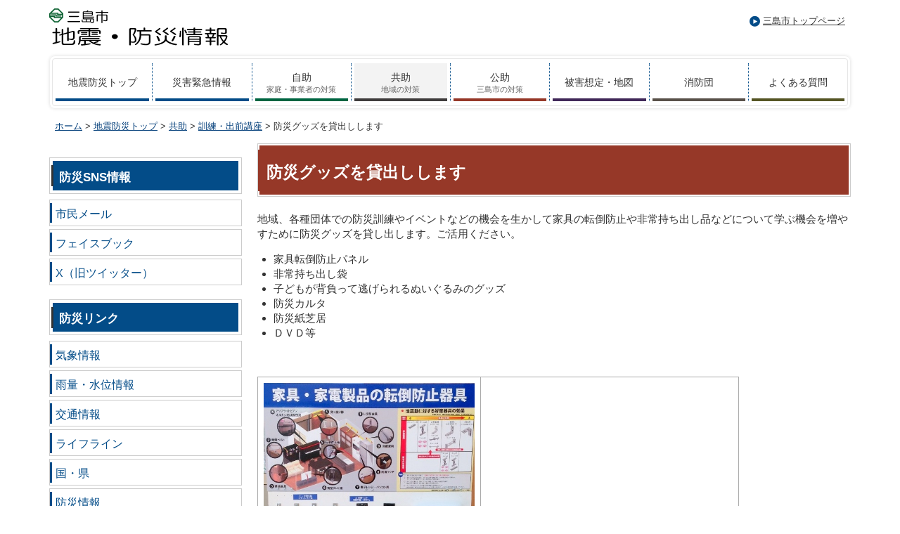

--- FILE ---
content_type: text/html
request_url: https://www.city.mishima.shizuoka.jp/bousai/detail000071.html
body_size: 3855
content:
<!DOCTYPE html>
<html lang="ja">
<head>
	<meta charset="UTF-8" />
	<meta name="viewport" content="width=device-width, initial-scale=1, minimum-scale=1, maximum-scale=1.5" />
	<title>詳細情報 | 地震・防災情報 | 三島市公式Webサイト</title>

	<link href="../favicon.ico" rel="shortcut icon" />
<!--[if lt IE 9]><script src="https://html5shiv.googlecode.com/svn/trunk/html5.js"></script><![endif]-->
	<link href="./css/common.css" rel="stylesheet" />
	<link href="./css/bousai.css" rel="stylesheet" />
	<link href="./css/bousai/c03.css" rel="stylesheet" />
</head>
<body>
<div id="page">

<noscript>
<p id="message-no-js">三島市ホームページではJavaScriptを使用しています。JavaScriptの使用を有効にしていない場合は、一部の機能が正確に動作しない恐れがあります。<br />お手数ですがJavaScriptの使用を有効にしてください。</p>
</noscript>
<div id="go-main"><a href="#page-content">このページの本文へ</a></div>
<div id="page-head">

<!--header-->
	<header>

		<div id="logo-main" role="banner">
			<p><a href="./"><img src="./images/bousai/logo-bousai.png" srcset="./images/bousai/logo-bousai.png 1x,./images/bousai/logo-bousai@2x.png 2x" alt="危機管理情報 - 三島市" /></a></p>
					</div>

		<div id="nav-site-map">

			<div id="google-language-changer">
				<div id="google_translate_element"></div>
				<script>function googleTranslateElementInit() { new google.translate.TranslateElement({ pageLanguage: 'ja', includedLanguages: 'en,pt,es,ko,zh-CN,zh-TW,it,fr', layout: google.translate.TranslateElement.InlineLayout.SIMPLE}, 'google_translate_element'); }</script>
			</div>

			<ul>
				<li><i class="icon-arrow_02"></i><a href="/">三島市トップページ</a></li>
			</ul>
		</div>

	</header>

	<div id="sp-menu"><i class="icon-menu"></i></div>
	<nav id="nav-main" role="navigation">
		<ul>
			<li id="nm00"><a href="./">地震防災トップ</a></li>

			<li id="nm01"><a href="lcat01.html">災害緊急情報</a></li>
	
			<li id="nm02" class="r2"><a href="lcat02.html">自助<span>家庭・事業者の対策</span></a></li>
		
			<li id="nm03" class="r2"><a class="current" href="lcat03.html">共助<span>地域の対策</span></a></li>
		
			<li id="nm04" class="r2"><a href="lcat04.html">公助<span>三島市の対策</span></a></li>
		
			<li id="nm05"><a href="lcat05.html">被害想定・地図</a></li>
	
			<li id="nm07"><a href="lcat07.html">消防団</a></li>
	
			<li id="nm06"><a href="lcat06.html">よくある質問</a></li>
	
		</ul>
	</nav>
</div>
<!-- /#header -->

<div id="page-content">
	<p class="breadcrumbs"><a href="../">ホーム</a> &gt; <a href="./">地震防災トップ</a> &gt; <a href="lcat03.html">共助</a> &gt; <a href="mcat0303.html">訓練・出前講座</a> &gt; 防災グッズを貸出しします</p>
	<div id="bousai-main">
		<main role="main">
			<h1 class="title-h1">防災グッズを貸出しします</h1>
			<div class="detail">

				<div class="gaiyo"><br> 地域、各種団体での防災訓練やイベントなどの機会を生かして家具の転倒防止や非常持ち出し品などについて学ぶ機会を増やすために防災グッズを貸し出します。ご活用ください。<br><ul>
<li>家具転倒防止パネル</li>
<li>非常持ち出し袋</li>
<li>子どもが背負って逃げられるぬいぐるみのグッズ</li>
<li>防災カルタ</li>
<li>防災紙芝居</li>
<li>ＤＶＤ等</li>

</ul><br>
<table>
<tr>
<td><img src="media/md000315.jpg" width="300" height="400" alt="家具固定パネル"><br>
家具転倒防止パネル</td>
<td><img src="media/md000316.jpg" width="350" height="254" alt="非常持ち出し袋"><br>
非常持ち出し袋</td>
</tr>
</table></div>

				<section class="news">
					<h2 class="title-h2"><span>申請書一覧</span></h2>
					<p><a href="media/md009319.doc">防災グッズ申請書（WORD）</a></p>
				</section>

			</div>
			<div class="update"><time datetime="2020-06-04">最終更新日：2020年6月4日</time></div>

			<aside class="page-author">
				<h2>この情報に関するお問い合わせ先</h2>
				<dl>
					<dt>担当課名：企画戦略部危機管理課</dt>
					<dd><address>電話番号：055-983-2650&emsp;FAX: 055-981-7720</address></dd>

					<dd><address><a href="https://logoform.jp/form/pqff/61529">お問い合わせフォーム</a></address></dd>

				</dl>
			</aside>
		</main>
	</div>
	<div id="bousai-side">
		<ul class="side-link-list">
		</ul>
		<aside class="side-link-content">
			<h2 class="title-02"><span>防災SNS情報</span></h2>
			<ul class="side-link-list">
				<li><a href="../ipn009218.html">市民メール</a></li>
				<li><a href="https://www.facebook.com/mishimacity">フェイスブック</a></li>
				<li><a href="https://x.com/MishimaCity/">X（旧ツイッター）</a></li>
			</ul>
		</aside>		<aside class="side-link-content">
			<h2 class="title-02"><span>防災リンク</span></h2>
			<ul class="side-link-list">				<li><a href="mcat7101.html">気象情報</a></li>
				<li><a href="mcat7102.html">雨量・水位情報</a></li>
				<li><a href="mcat7103.html">交通情報</a></li>
				<li><a href="mcat7104.html">ライフライン</a></li>
				<li><a href="mcat7105.html">国・県</a></li>
				<li><a href="mcat7106.html">防災情報</a></li>
				<li><a href="mcat7107.html">関係法令</a></li>
			</ul>
		</aside>
		<br><hr>
		<aside class="side-link-content">
			<ul class="side-link-list">
				<li><a href="/bousai/detail008013.html" target="_blank" style="color: #610B0B;background-color: #fef4f4;">三島市防災情報リンク集（土砂災害・風水害版）</a></li>
				<li><a href="http://www.jma.go.jp/jma/kishou/fukyu_portal/index.html" target="_blank" style="color: #610B0B;background-color: #fef4f4;">災害から身を守ろう（気象庁）</a></li>
			</ul>
		</aside>
		<br><hr>
		<aside class="side-link-content">
			<ul class="side-link-list">
				<li><a href="mcat0308.html" style="color: #000000;background-color: #f1f5f7;">各種申請書・様式集</a></li>
			</ul>
		</aside>
	</div>

</div>
<!-- /#page-content -->

<div id="page-foot">
	<footer role="contentinfo">
		<div id="foot-content-top">
			<!--
			<ul id="sns-links">
				<li class="fb-iine"><iframe src="//www.facebook.com/plugins/like.php?href=http://www.city.mishima.shizuoka.jp&amp;width&amp;layout=button_count&amp;action=like&amp;show_faces=false&amp;share=false&amp;height=21&amp;appId=501341306665950" scrolling="no" frameborder="0" style="border:none; overflow:hidden; height:21px;" allowTransparency="true"></iframe></li>
				<li class="tweet"><a href="https://twitter.com/share" class="twitter-share-button" data-lang="ja" data-url="http://www.city.mishima.shizuoka.jp/" data-text="このエントリーをツィートする" data-via="me">ツイート</a></li>
				<li class="g-plus"><div class="g-plusone" data-size="medium"></div></li>
				<li class="send-line"><span><script src="//media.line.me/js/line-button.js?v=20140411" ></script><script type="text/javascript">new media_line_me.LineButton({"pc":true,"lang":"ja","type":"a"});</script></span</li>
			</ul>
			-->
			<div id="btn-page-top"><a href="#page-head"><i class="icon-arrow_top"></i>このページの先頭へ</a></div>
		</div>
		<div id="foot-content-bottom">
			<div class="inner">
				<figure id="mishimaru-mishimaruko">
					<img src="./images/common/mishimaru_mishimaruko.png" alt="みしまるくんとみしまるこちゃん">
					<figurecaption><a href="../mishimaru/">三島ご当地キャラみしまるくんとみしまるこちゃん</a></figurecaption>
				</figure>
				<aside id="author-infomation">
					<h2><img src="./images/common/foot_logo.png" srcset="./images/common/foot_logo.png 1x,./images/common/foot_logo@2x.png 2x" alt="市章" />三島市役所</h2>
					<p>
						〒411-8666　静岡県三島市北田町4-47<br />
						電話番号：055-975-3111(代表)<br />
						開庁時間：8時30分～17時15分（土・日曜日、休日を除く）
					</p>
				</aside>
				<div id="foot-links">
					<ul class="foot-link-top">
						<li><i class="icon-arrow_02"></i><a href="../ipn002270.html">プライバシーポリシー</a></li>
						<li><i class="icon-arrow_02"></i><a href="../ipn002271.html">免責事項・著作権・リンク</a></li>
						<li><i class="icon-arrow_02"></i><a href="../annai.html">組織案内・各課連絡先</a></li>
					</ul>
					<div class="foot-link-bottom">
						<div class="btn-access"><a href="../ipn001134.html"><img src="./images/bousai/btn_access_blue.png" srcset="./images/bousai/btn_access_blue.png 1x,./images/common/btn_access_blue@2x.png 2x" alt="市役所へのアクセス" /></a></div>
						<address class="contact-links">
							<dl>
								<dt>お問い合わせ</dt>
								<dd><i class="icon-tel"></i><a href="../toiawase.html">各課電話番号一覧</a></dd>
								<dd><i class="icon-mail"></i><a href="../ipn020585.html">メールでのお問い合わせ</a></dd>
							</dl>
						</address>
					</div>
				</div>
			</div>
		</div>

		<p id="copyright"><small>&copy; 2012<script>now = new Date();document.write( ' - ' + now.getFullYear() );</script> Mishima City in Shizuoka. All Rights Reserved.</small></p>
	</footer>
</div>
<!-- /#footer -->

</div>
<!-- /#page -->

<script src="//translate.google.com/translate_a/element.js?cb=googleTranslateElementInit"></script>
<script src="https://ajax.googleapis.com/ajax/libs/jquery/1.10.2/jquery.min.js"></script>
<script src="./js/jquery.cookie.js"></script>
<script src="./js/common.js"></script>

<script type="text/javascript" src="/_Incapsula_Resource?SWJIYLWA=719d34d31c8e3a6e6fffd425f7e032f3&ns=2&cb=2126165644" async></script></body>
</html>


--- FILE ---
content_type: text/css
request_url: https://www.city.mishima.shizuoka.jp/bousai/css/common.css
body_size: 10234
content:
@charset "UTF-8";
/* Reset Style */
html {
  overflow-y: scroll;
}

body {
  line-height: 1;
  color: #000;
}

html, body, div, applet, object, iframe,
h1, h2, h3, h4, h5, h6, p, blockquote, pre,
a, abbr, acronym, address, big, cite, code,
del, dfn, em, img, ins, kbd, q, s, samp,
small, strike, strong, sub, sup, tt, var,
b, u, i, center,
dl, dt, dd, ol, ul, li,
fieldset, form, label, legend,
table, caption, tbody, tfoot, thead, tr, th, td,
article, aside, canvas, details, figcaption, figure,
footer, header, hgroup, menu, nav, section, summary, main {
  margin: 0;
  padding: 0;
  border: 0;
  font-size: 100%;
  font-weight: normal;
  vertical-align: baseline;
}

font {
  margin: 0;
  padding: 0;
  outline: 0;
}

body {
  line-height: 1;
}

ul, menu {
  list-style: none;
}

blockquote, q {
  quotes: none;
}

blockquote:before, blockquote:after,
q:before, q:after {
  content: '';
  content: none;
}

/* remember to define focus styles! */
/* remember to highlight inserts somehow! */
ins {
  text-decoration: none;
}

del {
  text-decoration: line-through;
}

/* tables still need 'cellspacing="0"' in the markup */
table {
  border-collapse: collapse;
  border-spacing: 0;
}

hr {
  margin: 0px;
  padding: 0px;
}

img, input {
  vertical-align: bottom;
}

article, aside, canvas, details, figcaption, figure,
footer, header, hgroup, main, nav, section, summary {
  display: block;
}

/* YUI 3.4.1 (build 4118) Copyright 2011 Yahoo! Inc. All rights reserved.
Licensed under the BSD License. http://yuilibrary.com/license/ */
body {
  font: 13px/1.231 arial,helvetica,clean,sans-serif;
  *font-size: small;
  *font: x-small;
}

select, input, button, textarea {
  font: 99% arial,helvetica,clean,sans-serif;
}

table {
  font-size: inherit;
  font: 100%;
}

pre, code, kbd, samp, tt {
  font-family: monospace;
  *font-size: 108%;
  line-height: 100%;
}

.imgHover img:hover {
  opacity: 0.75;
  -moz-opacity: 0.75;
  filter: alpha(opacity=75);
  -ms-filter: "alpha(opacity=75)";
}

#page-head header, #nav-main ul, #page-content, .detail .box, .nav-category-contents, .news .body article, .sub-menu, .photo-list, #foot-content-top, #foot-content-bottom .inner, #foot-content-bottom #page-head, #foot-content-bottom #page-content, #foot-content-bottom #foot-content-top, #foot-content-bottom #copyright small, #copyright #foot-content-bottom small, #foot-links .foot-link-bottom {
  *zoom: 1;
}
#page-head header:after, #nav-main ul:after, #page-content:after, .detail .box:after, .nav-category-contents:after, .news .body article:after, .sub-menu:after, .photo-list::after, #foot-content-top:after, #foot-content-bottom .inner:after, #foot-content-bottom #page-head:after, #foot-content-bottom #page-content:after, #foot-content-bottom #foot-content-top:after, #foot-content-bottom #copyright small:after, #copyright #foot-content-bottom small:after, #foot-links .foot-link-bottom:after {
  content: ".";
  visibility: hidden;
  clear: both;
  display: block;
  height: 0;
  line-height: 0;
  font-size: 0;
}

a.btn01, a.btn02, a.btn03, #control-site-use dl dt, #control-site-use dl dd, #control-site-use ul, #control-site-use ul li, #nav-site-map ul, #btn-language, #google-language-changer, #foot-links .contact-links dd {
  display: inline-block;
  *display: inline;
  *zoom: 1;
}

#nav-main ul li a {
  overflow: hidden;
  white-space: nowrap;
  text-overflow: ellipsis;
}

#search-site .search-box .button {
  overflow: hidden;
  text-indent: 120%;
  white-space: nowrap;
}

input[type="submit"], button, .btn01:hover, .btn02:hover, .btn03:hover {
  cursor: pointer;
}

.gsc-control-cse {
  padding: 1em 0 !important;
}

.gsc-control-wrapper-cse {
  float: left;
}
.gsc-control-wrapper-cse * {
  font-family: "メイリオ", "Meiryo", verdana, "ヒラギノ角ゴ Pro W3", "Hiragino Kaku Gothic Pro", Osaka, "ＭＳ Ｐゴシック", "MS PGothic", Sans-Serif;
}
.gsc-control-wrapper-cse .gsc-results .gsc-result {
  margin: 1em 0 2em;
}
.gsc-control-wrapper-cse .gsc-results .gsc-thumbnail-inside, .gsc-control-wrapper-cse .gsc-results .gsc-url-top {
  padding-left: 0;
}
.gsc-control-wrapper-cse .gsc-results .gs-no-results-result .gs-snippet {
  padding: 10px 0;
}
.gsc-control-wrapper-cse .gsc-results .gsc-cursor-box {
  text-align: left;
}
.gsc-control-wrapper-cse .gsc-results .gsc-cursor-box .gsc-cursor-page {
  display: inline-block;
  margin: 1px;
  padding: 4px 0;
  width: 3em;
  text-align: center;
  border: 1px solid #ccc;
  text-decoration: none;
}
.gsc-control-wrapper-cse .gsc-results .gsc-cursor-box .gsc-cursor-page.gsc-cursor-current-page {
  background-color: #0f6334;
  border-color: #0f6334;
  color: #fff;
}
.gsc-control-wrapper-cse .gsc-table-result .gs-title {
  margin: 0 0 .4em;
  color: #0f6334;
}
.gsc-control-wrapper-cse .gsc-table-result .gs-title * {
  color: #0f6334;
}
.gsc-control-wrapper-cse .gsc-table-result .gs-snippet {
  font-size: 12px;
}
.gsc-control-wrapper-cse .gsc-table-result .gsc-url-bottom .gs-visibleUrl {
  color: #999;
}

/*----------------------------------------------------
	element style
----------------------------------------------------*/
html {
  -ms-text-size-adjust: 100%;
  -webkit-text-size-adjust: 100%;
}

body {
  color: #333;
  font-family: "メイリオ", "Meiryo", verdana, "ヒラギノ角ゴ Pro W3", "Hiragino Kaku Gothic Pro", Osaka, "ＭＳ Ｐゴシック", "MS PGothic", Sans-Serif;
  line-height: 1.4;
}

input, select, option, textarea {
  font-family: "メイリオ", "Meiryo", verdana, "ヒラギノ角ゴ Pro W3", "Hiragino Kaku Gothic Pro", Osaka, "ＭＳ Ｐゴシック", "MS PGothic", Sans-Serif;
}

* html body, * html input, * html select, * html option, * html textarea {
  font-family: "ＭＳ Ｐゴシック", "MS PGothic", Sans-Serif;
}

a, a * {
  -webkit-transition-property: color, border-color, background-color, opacity;
  -webkit-transition-duration: .3s;
  -webkit-transition-timing-function: ease-in-out;
  -moz-transition-property: color, border-color, background-color, opacity;
  -moz-transition-duration: .3s;
  -moz-transition-timing-function: ease-in-out;
  -ms-transition-property: color, border-color, background-color, opacity;
  -ms-transition-duration: .3s;
  -ms-transition-timing-function: ease-in-out;
  -o-transition-property: color, border-color, background-color, opacity;
  -o-transition-duration: .3s;
  -o-transition-timing-function: ease-in-out;
  transition-property: color, border-color, background-color, opacity;
  transition-duration: .3s;
  transition-timing-function: ease-in-out;
}

a {
  color: #003d79;
}
a:link {
  color: #003d79;
}
a:visited {
  color: #0057ac;
}
a:hover, a:focus {
  color: #004a93;
}
a:active {
  color: #d00;
}

::-moz-selection {
  background-color: #0c4d28;
  color: #fff;
}

::selection {
  background-color: #0c4d28;
  color: #fff;
}

.zoomIn,
a[href$=".gif"] img,
a[href$=".png"] img,
a[href$=".jpg"] img,
a[href$=".jpeg"] img,
a[href$=".bmp"] img {
  cursor: -webkit-zoom-in;
  cursor: -moz-zoom-in;
  cursor: -ms-zoom-in;
  cursor: -o-zoom-in;
  cursor: zoom-in;
}

.hide {
  display: none;
}

.mt0 {
  margin-top: 0px !important;
}

.mb0 {
  margin-bottom: 0px !important;
}

.pt0 {
  padding-top: 0px !important;
}

.pb0 {
  padding-bottom: 0px !important;
}

.p0 {
  padding: 0px !important;
}

.mt5 {
  margin-top: 5px !important;
}

.mb5 {
  margin-bottom: 5px !important;
}

.pt5 {
  padding-top: 5px !important;
}

.pb5 {
  padding-bottom: 5px !important;
}

.p5 {
  padding: 5px !important;
}

.mt10 {
  margin-top: 10px !important;
}

.mb10 {
  margin-bottom: 10px !important;
}

.pt10 {
  padding-top: 10px !important;
}

.pb10 {
  padding-bottom: 10px !important;
}

.p10 {
  padding: 10px !important;
}

.mt15 {
  margin-top: 15px !important;
}

.mb15 {
  margin-bottom: 15px !important;
}

.pt15 {
  padding-top: 15px !important;
}

.pb15 {
  padding-bottom: 15px !important;
}

.p15 {
  padding: 15px !important;
}

.mt20 {
  margin-top: 20px !important;
}

.mb20 {
  margin-bottom: 20px !important;
}

.pt20 {
  padding-top: 20px !important;
}

.pb20 {
  padding-bottom: 20px !important;
}

.p20 {
  padding: 20px !important;
}

.mt25 {
  margin-top: 25px !important;
}

.mb25 {
  margin-bottom: 25px !important;
}

.pt25 {
  padding-top: 25px !important;
}

.pb25 {
  padding-bottom: 25px !important;
}

.p25 {
  padding: 25px !important;
}

.mt30 {
  margin-top: 30px !important;
}

.mb30 {
  margin-bottom: 30px !important;
}

.pt30 {
  padding-top: 30px !important;
}

.pb30 {
  padding-bottom: 30px !important;
}

.p30 {
  padding: 30px !important;
}

.mt35 {
  margin-top: 35px !important;
}

.mb35 {
  margin-bottom: 35px !important;
}

.pt35 {
  padding-top: 35px !important;
}

.pb35 {
  padding-bottom: 35px !important;
}

.p35 {
  padding: 35px !important;
}

.mt40 {
  margin-top: 40px !important;
}

.mb40 {
  margin-bottom: 40px !important;
}

.pt40 {
  padding-top: 40px !important;
}

.pb40 {
  padding-bottom: 40px !important;
}

.p40 {
  padding: 40px !important;
}

.mt45 {
  margin-top: 45px !important;
}

.mb45 {
  margin-bottom: 45px !important;
}

.pt45 {
  padding-top: 45px !important;
}

.pb45 {
  padding-bottom: 45px !important;
}

.p45 {
  padding: 45px !important;
}

.mt50 {
  margin-top: 50px !important;
}

.mb50 {
  margin-bottom: 50px !important;
}

.pt50 {
  padding-top: 50px !important;
}

.pb50 {
  padding-bottom: 50px !important;
}

.p50 {
  padding: 50px !important;
}

.mt55 {
  margin-top: 55px !important;
}

.mb55 {
  margin-bottom: 55px !important;
}

.pt55 {
  padding-top: 55px !important;
}

.pb55 {
  padding-bottom: 55px !important;
}

.p55 {
  padding: 55px !important;
}

.mt60 {
  margin-top: 60px !important;
}

.mb60 {
  margin-bottom: 60px !important;
}

.pt60 {
  padding-top: 60px !important;
}

.pb60 {
  padding-bottom: 60px !important;
}

.p60 {
  padding: 60px !important;
}

.mt65 {
  margin-top: 65px !important;
}

.mb65 {
  margin-bottom: 65px !important;
}

.pt65 {
  padding-top: 65px !important;
}

.pb65 {
  padding-bottom: 65px !important;
}

.p65 {
  padding: 65px !important;
}

.mt70 {
  margin-top: 70px !important;
}

.mb70 {
  margin-bottom: 70px !important;
}

.pt70 {
  padding-top: 70px !important;
}

.pb70 {
  padding-bottom: 70px !important;
}

.p70 {
  padding: 70px !important;
}

.mt75 {
  margin-top: 75px !important;
}

.mb75 {
  margin-bottom: 75px !important;
}

.pt75 {
  padding-top: 75px !important;
}

.pb75 {
  padding-bottom: 75px !important;
}

.p75 {
  padding: 75px !important;
}

.mt80 {
  margin-top: 80px !important;
}

.mb80 {
  margin-bottom: 80px !important;
}

.pt80 {
  padding-top: 80px !important;
}

.pb80 {
  padding-bottom: 80px !important;
}

.p80 {
  padding: 80px !important;
}

.mt85 {
  margin-top: 85px !important;
}

.mb85 {
  margin-bottom: 85px !important;
}

.pt85 {
  padding-top: 85px !important;
}

.pb85 {
  padding-bottom: 85px !important;
}

.p85 {
  padding: 85px !important;
}

.mt90 {
  margin-top: 90px !important;
}

.mb90 {
  margin-bottom: 90px !important;
}

.pt90 {
  padding-top: 90px !important;
}

.pb90 {
  padding-bottom: 90px !important;
}

.p90 {
  padding: 90px !important;
}

.mt95 {
  margin-top: 95px !important;
}

.mb95 {
  margin-bottom: 95px !important;
}

.pt95 {
  padding-top: 95px !important;
}

.pb95 {
  padding-bottom: 95px !important;
}

.p95 {
  padding: 95px !important;
}

.mt100 {
  margin-top: 100px !important;
}

.mb100 {
  margin-bottom: 100px !important;
}

.pt100 {
  padding-top: 100px !important;
}

.pb100 {
  padding-bottom: 100px !important;
}

.p100 {
  padding: 100px !important;
}

.fr,
.imgR {
  float: right;
  margin-left: 10px;
}

.fl,
.imgL {
  float: left;
  margin-right: 10px;
}

.imgC,
.tC {
  text-align: center;
}

.imgC {
  display: block;
  margin-left: auto;
  margin-right: auto;
}

.tL {
  text-align: left !important;
}

.tR {
  text-align: right !important;
}

.clr {
  clear: both;
}

strong {
  font-weight: bold;
}

.fzL {
  font-size: 139%;
}

.fzLL {
  font-size: 185%;
}

em {
  font-weight: bold;
}

.box40 {
  width: 40px;
}

.box50 {
  width: 50px;
}

.box60 {
  width: 60px;
}

.box70 {
  width: 70px;
}

.box80 {
  width: 80px;
}

.box90 {
  width: 90px;
}

.box100 {
  width: 100px;
}

.box110 {
  width: 110px;
}

.box120 {
  width: 120px;
}

.box130 {
  width: 130px;
}

.box140 {
  width: 140px;
}

.box150 {
  width: 150px;
}

.box160 {
  width: 160px;
}

.box170 {
  width: 170px;
}

.box180 {
  width: 180px;
}

.box190 {
  width: 190px;
}

.box200 {
  width: 200px;
}

.box210 {
  width: 210px;
}

.box220 {
  width: 220px;
}

.box230 {
  width: 230px;
}

.box240 {
  width: 240px;
}

.box250 {
  width: 250px;
}

.box260 {
  width: 260px;
}

.box270 {
  width: 270px;
}

.box280 {
  width: 280px;
}

.box290 {
  width: 290px;
}

.box300 {
  width: 300px;
}

.box310 {
  width: 310px;
}

.box320 {
  width: 320px;
}

.box330 {
  width: 330px;
}

.box340 {
  width: 340px;
}

.box350 {
  width: 350px;
}

.box360 {
  width: 360px;
}

.box370 {
  width: 370px;
}

.box380 {
  width: 380px;
}

.box390 {
  width: 390px;
}

.box400 {
  width: 400px;
}

.box410 {
  width: 410px;
}

.box420 {
  width: 420px;
}

.box430 {
  width: 430px;
}

.box440 {
  width: 440px;
}

.box450 {
  width: 450px;
}

.box460 {
  width: 460px;
}

.box470 {
  width: 470px;
}

.box480 {
  width: 480px;
}

.box490 {
  width: 490px;
}

.box500 {
  width: 500px;
}

textarea, input, select {
  margin: 1px;
  padding: 3px;
}

input[type="text"], input[type="password"], select, textarea {
  border: 1px solid #ddd;
  border-radius: 3px;
  background-color: #fbfbfb;
  box-shadow: 1px 1px 2px rgba(200, 200, 200, 0.2) inset;
}

input[type="text"]:focus, input[type="password"]:focus, select:focus, textarea:focus {
  border-color: #aaa;
  background-color: #fefefe;
}

::-webkit-input-placeholder {
  color: #999;
}

:-moz-placeholder {
  color: #999;
}

:-ms-input-placeholder {
  color: #999;
}

.placeholder {
  color: #999;
}

/* button */
.btn01, .btn02, .btn03 {
  border-radius: 4px;
}

a.btn01, a.btn02, a.btn03 {
  padding: .5em 1em .4em;
  text-decoration: none !important;
}

input.btn01, input.btn02, input.btn03 {
  padding: .3em .8em .2em;
}

.btnL {
  padding: .6em 3em .5em !important;
  font-size: 108%;
}

.btnS {
  padding: .1em .3em 0 !important;
  font-size: 85%;
}

.btn01 {
  border: solid 1px #bbb;
  background-color: #fff;
  color: #333 !important;
  background-image: url('[data-uri]');
  background-size: 100%;
  background-image: -webkit-gradient(linear, 50% 100%, 50% 0%, color-stop(0%, #e6e6e6), color-stop(2%, #ededed), color-stop(40%, #f6f6f6), color-stop(100%, #ffffff));
  background-image: -moz-linear-gradient(bottom, #e6e6e6, #ededed 2%, #f6f6f6 40%, #ffffff);
  background-image: -webkit-linear-gradient(bottom, #e6e6e6, #ededed 2%, #f6f6f6 40%, #ffffff);
  background-image: linear-gradient(to top, #e6e6e6, #ededed 2%, #f6f6f6 40%, #ffffff);
}
.btn01:hover {
  background-image: url('[data-uri]');
  background-size: 100%;
  background-image: -webkit-gradient(linear, 50% 100%, 50% 0%, color-stop(0%, #dddddd), color-stop(100%, #ffffff));
  background-image: -moz-linear-gradient(bottom, #dddddd, #ffffff);
  background-image: -webkit-linear-gradient(bottom, #dddddd, #ffffff);
  background-image: linear-gradient(to top, #dddddd, #ffffff);
}

.btn02 {
  border: solid 1px #0f6334;
  color: #fff !important;
  text-shadow: 0 1px 0 rgba(0, 0, 0, 0.1);
  background-color: #08371d;
  background-image: url('[data-uri]');
  background-size: 100%;
  background-image: -webkit-gradient(linear, 50% 100%, 50% 0%, color-stop(0%, #08371d), color-stop(40%, #0f6334), color-stop(100%, #127940));
  background-image: -moz-linear-gradient(bottom, #08371d, #0f6334 40%, #127940);
  background-image: -webkit-linear-gradient(bottom, #08371d, #0f6334 40%, #127940);
  background-image: linear-gradient(to top, #08371d, #0f6334 40%, #127940);
  box-shadow: inset 0 0 7px rgba(255, 255, 255, 0.4);
}
.btn02:hover {
  box-shadow: inset 0 0 5px 3px rgba(255, 255, 255, 0.4);
}

.btn03 {
  border: solid 1px #cc3e55;
  color: #fff !important;
  text-shadow: 0 1px 0 rgba(0, 0, 0, 0.1);
  background-color: #aa2d41;
  background-image: url('[data-uri]');
  background-size: 100%;
  background-image: -webkit-gradient(linear, 50% 100%, 50% 0%, color-stop(0%, #aa2d41), color-stop(40%, #cc3e55), color-stop(100%, #d76679));
  background-image: -moz-linear-gradient(bottom, #aa2d41, #cc3e55 40%, #d76679);
  background-image: -webkit-linear-gradient(bottom, #aa2d41, #cc3e55 40%, #d76679);
  background-image: linear-gradient(to top, #aa2d41, #cc3e55 40%, #d76679);
  box-shadow: inset 0 0 7px rgba(255, 255, 255, 0.4);
}
.btn03:hover {
  box-shadow: inset 0 0 5px 3px rgba(255, 255, 255, 0.4);
}

/*.icon, .icon-arrow_01, .icon-arrow_02, .icon-arrow_03, .icon-arrow_04, .icon-arrow_05, .icon-arrow_top, .icon-rss, .icon-exit, .icon-heart, .icon-loupe, .icon-tel, .icon-mail, .icon-notice, .icon-bullhorn {*/
.icon, .icon-arrow_01, .icon-arrow_02, .icon-arrow_03, .icon-arrow_05, .icon-arrow_top, .icon-rss, .icon-exit, .icon-heart, .icon-loupe, .icon-tel, .icon-mail, .icon-notice, .icon-bullhorn {
  display: inline-block;
  vertical-align: middle;
  margin-right: 4px;
}

.icon-arrow_01 {
  background: url('/images/icon.png') -13px -15px no-repeat;
  height: 5px;
  width: 5px;
}

.icon-arrow_02 {
  background: url('/images/icon.png') 0 -77px no-repeat;
  height: 15px;
  width: 15px;
}

.icon-arrow_03 {
  background: url('/images/icon.png') 0 0 no-repeat;
  height: 8px;
  width: 7px;
}

/*.icon-arrow_04 {
  background: url('/images/icon.png') 0 -38px no-repeat;
  height: 12px;
  width: 12px;
}*/

.icon-arrow_05 {
  background: url('/images/icon.png') -7px 0 no-repeat;
  height: 8px;
  width: 7px;
}

.icon-arrow_top {
  background: url('/images/icon.png') 0 -8px no-repeat;
  height: 7px;
  width: 7px;
}

.icon-rss {
  background: url('/images/icon.png') 0 -138px no-repeat;
  height: 17px;
  width: 17px;
}

.icon-exit {
  background: url('/images/icon.png') 0 -122px no-repeat;
  height: 16px;
  width: 14px;
}

.icon-heart {
  background: url('/images/icon.png') 0 -15px no-repeat;
  height: 11px;
  width: 13px;
}

.icon-loupe {
  background: url('/images/icon.png') 0 -107px no-repeat;
  height: 15px;
  width: 12px;
}

.icon-tel {
  background: url('/images/icon.png') 0 -50px no-repeat;
  height: 13px;
  width: 12px;
}

.icon-mail {
  background: url('/images/icon.png') 0 -26px no-repeat;
  height: 12px;
  width: 18px;
}

.icon-notice {
  background: url('/images/icon.png') 0 -92px no-repeat;
  height: 15px;
  width: 15px;
}

.icon-bullhorn {
  background: url('/images/icon.png') 0 -63px no-repeat;
  height: 14px;
  width: 16px;
}

body.color-default {
  background-color: #fff;
}
body.color-blue {
  background-color: darkblue;
  color: yellow;
}
body.color-blue * {
  background-color: darkblue !important;
  background-image: none !important;
  color: yellow !important;
  border-color: yellow !important;
}
body.color-blue a {
  color: #fff !important;
}
body.color-blue #logo-main img {
  background-color: #fff !important;
}
body.color-yellow {
  background-color: yellow;
  color: black;
}
body.color-yellow * {
  background-color: yellow !important;
  background-image: none !important;
  color: black !important;
  border-color: black !important;
}
body.color-yellow a {
  color: blue !important;
}
body.color-yellow #logo-main img {
  background-color: #fff !important;
}
body.color-black {
  background-color: black;
  color: yellow;
}
body.color-black * {
  background-color: black !important;
  background-image: none !important;
  color: yellow !important;
  border-color: yellow !important;
}
body.color-black a {
  color: #fff !important;
}
body.color-black #logo-main img {
  background-color: #fff !important;
}
body.font-default .font-default img {
  visibility: hidden;
}
body.font-medium #page-content {
  font-size: 124%;
}
body.font-medium .font-medium img {
  visibility: hidden;
}
body.font-large #page-content {
  font-size: 131%;
}
body.font-large .font-large img {
  visibility: hidden;
}

@font-face {
  font-family: 'webfonts';
  src: url("fonts/webfonts.eot?rshu5f");
  src: url("fonts/webfonts.eot?#iefixrshu5f") format("embedded-opentype"), url("fonts/webfonts.woff?rshu5f") format("woff"), url("fonts/webfonts.ttf?rshu5f") format("truetype"), url("fonts/webfonts.svg?rshu5f#webfonts") format("svg");
  font-weight: normal;
  font-style: normal;
}
/*----------------------------------------------------
	inner
----------------------------------------------------*/
.inner, #page-head, #page-content, #foot-content-top, #copyright small {
  margin: 0 auto;
  padding: 0 8px;
  max-width: 1140px;
  min-width: 960px;
}

/*----------------------------------------------------
	header
----------------------------------------------------*/
#message-no-js {
  padding: 8px;
  background-color: #111;
  color: #fff;
}

#go-main a {
  -webkit-transition: height 0.3s ease-in-out;
  -moz-transition: height 0.3s ease-in-out;
  -ms-transition: height 0.3s ease-in-out;
  -o-transition: height 0.3s ease-in-out;
  transition: height 0.3s ease-in-out;
  display: block;
  height: 0;
  overflow: hidden;
  background-color: #0f6334;
  color: #fff;
  text-align: center;
}
#go-main a:focus {
  height: 2em;
  line-height: 2;
}

#page-head {
  padding-top: 8px;
}
#page-head header {
  padding: 0 0 8px;
  background: url(/images/common/bg_header.png) no-repeat 0 bottom;
}

#logo-main {
  float: left;
  padding: 8px 0 0;
}

#control-site-use {
  float: right;
}
#control-site-use dl {
  float: left;
  padding: 0 0 0 16px;
}
#control-site-use dl dt, #control-site-use dl dd {
  vertical-align: middle;
}
#control-site-use ul {
  vertical-align: middle;
}
#control-site-use ul li {
  vertical-align: middle;
}

#control-font-size dt {
  padding: 0 0 0 18px;
}
#control-font-size ul a {
  display: block;
}
#control-font-size ul a:hover img {
  opacity: .9;
}
#control-font-size ul .font-default a {
  background: url(/images/common/btn_fz_default_on.png) no-repeat 0 0 !important;
}
#control-font-size ul .font-medium a {
  background: url(/images/common/btn_fz_medium_on.png) no-repeat 0 0 !important;
}
#control-font-size ul .font-large a {
  background: url(/images/common/btn_fz_large_on.png) no-repeat 0 0 !important;
}

#nav-site-map {
  clear: right;
  float: right;
  padding: 12px 0 0;
}
#nav-site-map ul {
  vertical-align: middle;
}
#nav-site-map ul li {
  float: left;
  padding: 0 8px 0 20px;
}
#nav-site-map ul li a {
  color: #333;
  text-decoration: underline;
}

#btn-language {
  position: relative;
  margin: 0 8px 0 0;
  padding: 0 0 0 24px;
  vertical-align: middle;
}
#btn-language:hover ul {
  display: block;
}
#btn-language ul {
  display: none;
  position: absolute;
  top: 26px;
  right: 0;
  z-index: 100;
  width: 100%;
  box-sizing: border-box;
  border: 1px solid #ccc;
  background-color: #fff;
  box-shadow: 2px 2px 2px rgba(0, 0, 0, 0.2);
}
#btn-language ul li {
  display: block !important;
  float: none;
  padding: 0 !important;
  border-top: 1px dotted #999;
  text-align: left;
}
#btn-language ul li:first-child {
  border-top: none;
}
#btn-language ul li a {
  padding: 8px;
  display: block;
}
#btn-language ul li a:hover {
  background-color: #c3e1be;
}

#search-site {
  padding: 12px 0 0;
  clear: right;
  float: right;
}
#search-site legend {
  float: left;
  padding: .4em .6em 0 0;
  background: rgba(255, 255, 255, 0.8);
  color: #0f6334;
  font-weight: bold;
}
#search-site .search-box {
  float: left;
}
#search-site .search-box input {
  box-sizing: border-box;
  vertical-align: middle;
  height: 26px;
}
#search-site .search-box .input {
  margin: 0;
  padding: 2px;
  border: 1px solid #ccc;
  width: 260px;
}
#search-site .search-box .button {
  border: none;
  width: 52px;
  background: url(/images/common/btn_site_search.png) no-repeat 0 center;
}

#tab_change ul {
	width: 100%;
	margin: 0px;
	padding: 0px;
	height: 36px;
	border-bottom-width: 1px;
	border-bottom-style: solid;
	border-bottom-color: #006400;
	font-size: 120%;
}
#tab_change ul li {
	float: left;
	list-style-type: none;
	margin: 0px;
	padding: 0px;
}
#tab_change ul li a {
	display: block;
	padding-top: 5px;
	padding-right: 30px;
	padding-bottom: 5px;
	padding-left: 30px;
	background-color: #008000;
	font-weight: bold;
	text-decoration: none;
	color: #FFF;
	margin-right: 3px;	
}
#tab_change ul li.active a,
#tab_change ul li a:hover {
	background-color: #006400;
}
/*----------------------------------------------------
	global navigation
----------------------------------------------------*/
#sp-menu {
  display: none;
  position: absolute;
  right: 10px;
  top: 10px;
}
#sp-menu i {
  font-size: 200%;
  padding: 3px 3px 0;
  border-radius: 2px;
  background-color: #0f6334;
  color: #fff;
}

#nav-main {
  padding: 3px;
  border: 1px solid #f0f0f0;
  border-radius: 8px;
  box-shadow: 0 0 4px rgba(0, 0, 0, 0.1);
}
#nav-main ul {
  padding: 6px 0;
  border: 1px solid #e5e5e5;
  border-radius: 4px;
}
#nav-main ul li {
  box-sizing: border-box;
  float: left;
  /* width: 14.2857%; */
  width: 12.5%;
  border-left: 1px dotted #0f6334;
  padding: 0 4px;
  text-align: center;
}
#nav-main ul li:first-child {
  border-left: none;
}
#nav-main ul li a {
  display: block;
  padding: .8em 0 .5em;
  border-bottom: 4px solid #0f6334;
  color: #333;
  font-size: 108%;
  text-decoration: none;
}
#nav-main ul li a:hover, #nav-main ul li a:focus, #nav-main ul li a.current {
  border-bottom-color: #08371d;
  background-color: #e3f1e1;
}

/*----------------------------------------------------
	contents
----------------------------------------------------*/
#page-content {
  margin-top: 16px;
  font-size: 116%;
}

.breadcrumbs {
  margin: 0 8px 16px;
  font-size: 85%;
}
.breadcrumbs + .breadcrumbs {
  margin-top: -8px;
}

#content-main {
  margin: 0 -150px 0 0;
  float: left;
  width: 100%;
}
#content-main main {
  margin: 0 180px 0 0;
}
#content-main main > :first-child {
  margin-top: 0;
}

#content-sub {
  float: right;
  width: 150px;
}
#content-sub > :first-child {
  margin-top: 0;
}

.title-01 {
  padding: .8em 1em;
  background-color: #0f6334;
  position: relative;
  color: #fff;
  font-size: 116%;
  font-weight: bold;
  overflow: hidden;
}
.title-01:after {
  position: absolute;
  top: 0;
  right: -12px;
  content: '';
  width: 0;
  height: 0;
  border-top: 12px solid #fff;
  border-right: 12px solid transparent;
  border-bottom: 12px solid transparent;
  border-left: 12px solid transparent;
}

.title-02 {
  padding: 4px;
  border: 1px solid #ccc;
  position: relative;
}
.title-02 span {
  display: block;
  padding: .6em .5em .4em;
  background-color: #0f6334;
  color: #fff;
  font-size: 116%;
  font-weight: bold;
}
.title-02 span:before {
  content: '';
  position: absolute;
  left: 2px;
  top: 20%;
  height: 60%;
  border-left: 3px solid #333;
}

.title-h1, .title-h2, .detail h2 {
  position: relative;
  padding: 1em .5em .8em;
  background-color: #0f6334;
  border: 1px solid #ccc;
  box-shadow: inset 0 0 0 2px #fff;
  color: #fff;
  font-weight: bold;
  font-size: 154%;
}
.title-h1:before, .title-h2:before, .detail h2:before {
  content: '';
  position: absolute;
  top: 10%;
  left: 0;
  height: 80%;
  border-left: 3px solid #333;
}

.title-h2, .detail h2 {
  margin: 20px 0 0;
  padding-left: 1em;
  background-color: #f3f3f3;
  color: #0f6334;
  font-size: 116%;
}
.title-h2:before, .detail h2:before {
  border-left-color: #0f6334;
}

.title-h3, .detail h3 {
  margin: 20px 0 0;
  border-bottom: 1px solid #ccc;
  color: #0f6334;
  font-size: 116%;
  font-weight: bold;
}

.title-category, .title-category01, .title-category-syoku {
  position: relative;
  margin: 0 0 16px;
  padding: 1em .5em .8em;
  border: 1px solid #ccc;
  box-shadow: inset 0 0 0 2px #fff;
  background-color: #f2f2f2;
  background-repeat: no-repeat;
  background-position: right 0;
  color: #0f6334;
  font-size: 216%;
}
.title-category:before, .title-category01:before, .title-category-syoku:before {
  content: '';
  position: absolute;
  top: 10%;
  left: 0;
  height: 80%;
  border-left: 3px solid #0f6334;
}

.title-category01 {
  background-image: url(/images/category/bg_category01_title.jpg);
}

.title-category-syoku {
  background-image: url(/images/category/bg_category_syokuiku_title.jpg);
}

.detail {
  word-break: break-all;
}
.detail section {
  margin: 2em 0;
}
.detail p {
  margin: 1em 0;
}
.detail ul, .detail ol {
  margin: 1em 0;
  padding: 0 0 0 1.5em;
}
.detail ul {
  list-style: disc;
}
.detail table {
  margin: 1em 0;
  table-layout: fixed;
}
.detail table.no-border th, .detail table.no-border td {
  border: none;
  background-color: transparent;
  box-shadow: none;
}
.detail table.full {
  width: 100%;
}
.detail table th, .detail table td {
  padding: 8px;
  border: 1px solid #aaa;
}
.detail table th {
  background-color: #eee;
  box-shadow: inset 0 0 0 2px #fff;
}
.detail .leftbox {
  float: left;
  padding: 0 16px 0 0;
}
.detail .rightbox {
  float: right;
  padding: 0 0 0 16px;
}
.detail .box {
  margin: 1em 0;
}
.detail img {
  max-width: 100%;
  height: auto;
}

.update {
  margin: 40px 0 0;
  text-align: right;
}
.update time {
  display: inline-block;
  padding: 4px 4px 3px;
  border: 1px solid #ccc;
  background-color: #f6f6f6;
  font-size: 93%;
}

.relation-links {
  margin: 20px 0 0;
}
.relation-links h2 {
  padding: 10px 8px 4px;
  border-top: 1px solid #ccc;
  border-bottom: 1px dashed #ccc;
  font-weight: bold;
  font-size: 116%;
  color: #0f6334;
}
.relation-links ul {
  margin-top: .8em;
}
.relation-links ul li {
  margin: .2em 0 0;
}

.page-author {
  margin: 40px 0 0;
  padding: 12px;
  border: 1px solid #ccc;
}
.page-author h2 {
  padding: 4px 0;
  border-bottom: 3px solid #0f6334;
  font-size: 116%;
  font-weight: bold;
}
.page-author dl {
  padding: 12px 0 4px;
}
.page-author address {
  font-style: normal;
}

.nav-category-contents dl {
  margin: 1% .5% 0;
  box-sizing: border-box;
  float: left;
  width: 32.33%;
  border: 1px solid #ccc;
}
.nav-category-contents dl:nth-child(3n+1) {
  clear: both;
}
.nav-category-contents dl dt {
  padding: 4px 0;
  border: 2px solid #fff;
  background-color: #f6f6f6;
}
.nav-category-contents dl dt a, .nav-category-contents dl dt span {
  margin-left: -2px;
  display: block;
  padding: 8px;
  border-left: 3px solid #0f6334;
  background-color: #f6f6f6;
  font-size: 108%;
}
.nav-category-contents dl dt a:hover, .nav-category-contents dl dt a:focus {
  border-left-color: #08371d;
  background-color: #e3f1e1;
}
.nav-category-contents dl dt span {
  font-weight: bold;
}
.nav-category-contents dl dd {
  padding: 8px;
  border-top: 1px solid #ccc;
  font-size: 93%;
}

.news .body {
  padding: 8px;
  border: 1px solid #ccc;
  border-top: none;
}
.news .body article {
  padding: 8px 0 4px;
  border-bottom: 1px dotted #ccc;
}
.news .body article time {
  float: left;
}
.news .body article h3 {
  padding: 0 0 0 11em;
}
.news .body article i {
  color: #0f6334;
}

.item-list {
  margin: 20px 0 0;
}
.item-list ul {
  margin: 1px 0 0;
  padding: 12px 0 0;
  border-top: 1px solid #ccc;
  background: url(/images/common/bg_01.png);
}
.item-list ul li {
  position: relative;
  padding: 8px 0 4px 20px;
  background-color: #fff;
  border-bottom: 1px dotted #ccc;
}
.item-list ul li:first-child {
  border-top: 2px solid #0f6334;
}
.item-list ul li i {
  position: absolute;
  left: 0;
  top: 8px;
}
.section {
   margin: 1.5em 0 2.5em;
 }

 .link-list {
   margin: 1em 0 0;
 }
 .link-list li {
   position: relative;
   padding: .4em 0 .3em 1.5em;
   border-bottom: 1px dotted #ccc;
 }
 .link-list li i {
   position: absolute;
   left: 0;
   top: .7em;
 }

.sub-menu {
  margin: 20px 0 0;
}
.sub-menu li {
  display: inline-block;
}
.sub-menu li a {
  display: block;
  margin: 0 4px 10px 0;
  padding: 12px 24px 10px;
  border: 1px solid #ccc;
  border-radius: 4px;
  background-color: #f3f3f3;
  box-shadow: inset 0 0 0 2px #fff;
  color: #333;
  text-decoration: none;
}
.sub-menu li a:hover, .sub-menu li a:focus {
  background-color: #e3f1e1;
}

#event-list {
  margin: 20px 0 0;
  border-top: 1px dotted #ccc;
}
#event-list dl {
  border-bottom: 1px dotted #ccc;
}
#event-list dl.sat dt {
  background-color: #eaf6fd;
  color: #164a81;
}
#event-list dl.sun dt {
  background-color: #fdeff5;
  color: #a30508;
}
#event-list dl dt, #event-list dl dd {
  padding: 8px 8px 6px;
}
#event-list dl dt {
  display: table-cell;
  text-align: right;
  box-shadow: inset 0 0 0 1px #fff;
  width: 8.5em;
  border-right: 3px double #ccc;
  background-color: #f6f6f6;
}
#event-list dl dd {
  display: table-cell;
}
#event-list ul li {
  position: relative;
  padding: 0 0 0 2em;
}
#event-list ul li + li {
  margin: .5em 0 0;
}
#event-list ul li i {
  position: absolute;
  left: 0;
}

.photo-list {
  padding: 0 !important;
  list-style: none !important;
}
.photo-list.clm2 li {
  width: 50%;
  float: left;
}
.photo-list.clm2 li:nth-child(2n+1) {
  clear: left;
}
.photo-list.clm3 li {
  width: 33%;
  float: left;
}
.photo-list.clm3 li:nth-child(3n+1) {
  clear: left;
}
.photo-list.clm4 li {
  width: 25%;
  float: left;
}
.photo-list.clm4 li:nth-child(4n+1) {
  clear: left;
}
.photo-list.clm5 li {
  width: 20%;
  float: left;
}
.photo-list.clm5 li:nth-child(5n+1) {
  clear: left;
}
.photo-list li {
  box-sizing: border-box;
  text-align: center;
  padding: 8px;
}
.photo-list img {
  max-width: 100%;
  padding: 0 0 4px;
}

.side-link-content {
  margin: 20px 0 0;
}

.side-link-list {
  margin: 8px 0 0;
}
.side-link-list li {
  margin: 0 0 4px;
}
.side-link-list li a {
  display: block;
  position: relative;
  padding: 16px 0 14px 8px;
  border: 1px solid #ccc;
  box-shadow: inset 0 0 0 2px #fff;
  color: #0f6334;
  text-decoration: none;
  font-size: 108%;
}
.side-link-list li a:before {
  content: '';
  position: absolute;
  height: 80%;
  top: 10%;
  left: 0;
  border-left: 3px solid #0f6334;
}
.side-link-list li a:hover, .side-link-list li a:focus {
  background-color: #e3f1e1;
  text-decoration: underline;
}
.side-link-list li a:hover:before, .side-link-list li a:focus:before {
  border-left-color: #08371d;
}
.side-link-list li a span {
  display: block;
}
.side-link-list li a span.sns {
  padding: 4px 0 0 1.5em;
}
.side-link-list li.link-gcm a, .side-link-list li.link-swm a, .side-link-list li.link-baby a, .side-link-list li.link-kizuna a, .side-link-list li.link-shiminkatsudo a , .side-link-list li.link-pubcomme a  {
  position: relative;
  padding: 12px 0 12px 60px;
  background-position: 5px center;
  background-repeat: no-repeat;
  min-height: 2em;
  background-color: #f3f3f3;
}
.side-link-list li.link-gcm a:after, .side-link-list li.link-swm a:after, .side-link-list li.link-baby a:after, .side-link-list li.link-kizuna a:after, .side-link-list li.link-shiminkatsudo a:after, .side-link-list li.link-pubcomme a:after   {
  content: '';
  position: absolute;
  right: 2px;
  bottom: 2px;
  border: 5px solid transparent;
  border-right: 5px solid #0f6334;
  border-bottom: 5px solid #0f6334;
}
.side-link-list li.link-gcm a:hover, .side-link-list li.link-gcm a:focus, .side-link-list li.link-swm a:hover, .side-link-list li.link-swm a:focus, .side-link-list li.link-baby a:hover, .side-link-list li.link-baby a:focus, .side-link-list li.link-kizuna a:hover, .side-link-list li.link-kizuna a:focus, .side-link-list li.link-shiminkatsudo a:hover, .side-link-list li.link-shiminkatsudo a:focus, .side-link-list li.link-pubcomme a:hover, .side-link-list li.link-pubcomme a:focus {
  background-color: #e3f1e1;
}
.side-link-list li.link-gcm a {
  background-image: url(/images/common/bg_button_gcm.png);
}
.side-link-list li.link-swm a {
  background-image: url(/images/common/bg_button_swm.png);
}
.side-link-list li.link-baby a {
  background-image: url(/images/common/bg_button_baby.png);
}
.side-link-list li.link-kizuna a {
  background-image: url(/images/common/bg_button_kizuna.jpg);
  line-height: 2;
}
.side-link-list li.link-shiminkatsudo a {
  background-image: url(/images/common/bg_button_shiminkatsudo.jpg);
  line-height: 2;
}
.side-link-list li.link-pubcomme a {
  background-image: url(/images/common/bg_button_pubcomme.jpg);
}

#btn-boss-greeting, #btn-gikai, #btn-education {
  position: relative;
  padding: 4px;
  border: 1px solid #ccc;
}
#btn-boss-greeting a, #btn-gikai a , #btn-education a {
  display: block;
  padding: 10px 4px;
  background-color: #f2f2f2;
  background-repeat: no-repeat;
  background-position: right bottom;
  min-height: 2.5em;
  line-height: 2.5;
  font-size: 124%;
  font-weight: bold;
  color: #0f6334;
  text-decoration: none;
}
#btn-boss-greeting a:after, #btn-gikai a:after , #btn-education a:after {
  position: absolute;
  top: 25%;
  left: 0;
  height: 50%;
  content: '';
  border-left: 3px solid #0f6334;
}

#btn-boss-greeting a {
  background-image: url(/images/common/bg_button_boss.jpg);
}

#btn-gikai, #btn-education {
  margin: 8px 0 0;
}
#btn-gikai a {
  background-image: url(/images/common/bg_button_gikai.jpg);
}
#btn-education a {
  background-image: url(/images/common/bg_button_education.jpg);
}

#random-banner {
  margin: 20px 0 0;
  border: 1px solid #ccc;
  background-color: #fef2de;
}
#random-banner h2 {
  padding: 4px;
  border-bottom: 1px solid #ccc;
  background-color: #fde1ac;
  letter-spacing: .5em;
  text-align: center;
}
#random-banner h2 a {
  font-weight: bold;
  color: #333;
}
#random-banner ul {
  padding: 4px 8px 8px;
}
#random-banner ul li {
  margin: 8px 0 0;
  text-align: center;
}

/*----------------------------------------------------
	footer
----------------------------------------------------*/
#page-foot {
  margin: 60px 0 0;
}

#sns-links {
  position: relative;
  z-index: 2;
  float: left;
  margin: 0 0 0 164px;
}
#sns-links li {
  float: left;
  width: 120px;
}
#sns-links li.g-plus {
  width: 80px;
}

#btn-page-top {
  float: right;
  position: relative;
  z-index: 2;
  border: 1px solid #ccc;
  border-bottom: none;
}
#btn-page-top a {
  display: block;
  border: 3px solid #eee;
  border-bottom: none;
  padding: 6px 8px;
  color: #333;
  text-decoration: none;
}
#btn-page-top a:hover {
  text-decoration: underline;
}

#foot-content-bottom {
  padding: 3em 0 20px;
  border-top: 1px solid #ccc;
}
#foot-content-bottom .inner, #foot-content-bottom #page-head, #foot-content-bottom #page-content, #foot-content-bottom #foot-content-top, #foot-content-bottom #copyright small, #copyright #foot-content-bottom small {
  position: relative;
}

#mishimaru-mishimaruko {
  position: absolute;
  top: -113px;
  left: 0;
}

#author-infomation {
  float: left;
}
#author-infomation h2 {
  font-size: 185%;
}
#author-infomation h2 img {
  padding: 0 8px 0 0;
  vertical-align: middle;
}
#author-infomation p {
  margin: 8px 0 0;
  font-size: 93%;
}

#foot-links {
  float: right;
  padding: 16px 0 0;
}
#foot-links .foot-link-top li {
  float: left;
  padding: 0 0 0 24px;
}
#foot-links .foot-link-top li:first-child {
  padding: 0;
}
#foot-links .foot-link-top li a {
  color: #333;
}
#foot-links .foot-link-bottom {
  clear: left;
  padding: 24px 0 0;
}
#foot-links .btn-access {
  float: left;
}
#foot-links .contact-links {
  float: left;
  padding: 0 0 0 24px;
  font-style: normal;
}
#foot-links .contact-links dd {
  padding: 0 24px 0 0;
}
#foot-links .contact-links dd a {
  color: #0f6334;
}

#copyright {
  padding: 4px 0;
  border-bottom: 3px solid #08371d;
  background-color: #0f6334;
  font-size: 93%;
}
#copyright small {
  display: block;
  text-align: right;
  color: #fff;
}

/*----------------------------------------------------
	media query
----------------------------------------------------*/
/* smart phone
-------------------------------------------------- */
@media only screen and (max-width: 589px) {
  .icon:before, .icon-arrow_01:before, .icon-arrow_02:before, .icon-arrow_03:before, .icon-arrow_04:before, .icon-arrow_05:before, .icon-arrow_top:before, .icon-rss:before, .icon-exit:before, .icon-heart:before, .icon-loupe:before, .icon-tel:before, .icon-mail:before, .icon-notice:before, .icon:after, .icon-arrow_01:after, .icon-arrow_02:after, .icon-arrow_03:after, .icon-arrow_04:after, .icon-arrow_05:after, .icon-arrow_top:after, .icon-rss:after, .icon-exit:after, .icon-heart:after, .icon-loupe:after, .icon-tel:after, .icon-mail:after, .icon-notice:after, [class^="icon-"], [class*=" icon-"] {
    font-family: 'webfonts';
    speak: none;
    font-style: normal;
    font-weight: normal;
    font-variant: normal;
    text-transform: none;
    background: none;
    width: 1.25em;
    height: auto;
    display: inline-block;
    text-align: center;
    letter-spacing: 0;
    /* Better Font Rendering =========== */
    -webkit-font-smoothing: antialiased;
    -moz-osx-font-smoothing: grayscale;
  }

  .icon-arrow_01:before,
  .icon-arrow_03:before,
  .icon-arrow_05:before {
    content: "\e601";
  }

  .icon-arrow_02:before,
  .icon-arrow_04:before {
    content: "\e600";
    color: #0f6334;
  }

  .icon-arrow_03:before {
    color: #b60005;
  }

  .icon-arrow_04:before {
    font-size: 93%;
  }

  .icon-arrow_05:before {
    color: #0f6334;
  }

  .icon-arrow_top:before {
    content: "\e602";
    color: #0f6334;
  }

  .icon-exit:before {
    content: "\e603";
    color: #b60005;
  }

  .icon-heart:before {
    content: "\e604";
    color: #b60005;
  }

  .icon-mail:before {
    content: "\e605";
  }

  .icon-notice:before {
    content: "\e606";
    color: #b60005;
  }

  .icon-rss:before {
    content: "\e607";
    color: #ea5504;
  }

  .icon-tel:before {
    content: "\e608";
  }

  .icon-menu:before {
    content: "\e609";
  }

  .icon-close:before {
    content: "\e60a";
  }

  .icon-bullhorn:before {
    content: "\f0a1";
    color: #b60005;
  }

  #page {
    overflow: hidden;
    min-width: 320px;
    position: relative;
  }

  /*----------------------------------------------------
  	inner
  ----------------------------------------------------*/
  .inner, #page-head, #page-content, #foot-content-top, #copyright small {
    box-sizing: border-box;
    min-width: 320px;
  }

  /*----------------------------------------------------
  	header
  ----------------------------------------------------*/
  #message-no-js {
    padding: 8px;
    background-color: #111;
    color: #fff;
  }

  #page-head header {
    background-position: 0 bottom;
    background-size: 400px auto;
  }
  #page-head header {
    background: none;
    padding: 0 0 8px;
    border-bottom: 1px solid #ccc;
  }

  #logo-main {
    float: none;
    padding-left: 2px;
  }
  #logo-main img {
    width: 180px;
  }

  #control-site-use {
    display: none;
  }

  #nav-site-map {
    float: none;
    text-align: center;
  }
  #nav-site-map ul {
    display: block;
    padding: 0 0 10px;
  }
  #nav-site-map ul li {
    float: none;
    display: inline-block;
    padding: 0 0 0 8px;
    font-size: 85%;
  }
  #nav-site-map ul li i {
    color: #0f6334;
  }

  #btn-language {
    padding: 0 0 0 8px;
  }
  #btn-language ul {
    top: 18px;
    padding: 0;
  }
  #btn-language:hover ul li, #btn-language:focus ul li {
    display: block;
  }
  #btn-language img {
    width: 100px;
  }

  #search-site {
    float: none;
    text-align: center;
    display: none;
    position: absolute;
    top: 55px;
    left: 0;
    width: 100%;
    z-index: 101;
    text-align: center;
  }
  #search-site .search-box .button {
    background: url(/images/common/btn_site_search@2x.png) no-repeat 0 center;
    background-size: 52px auto;
  }
  #search-site legend {
    display: none;
  }
  #search-site .search-box {
    float: none;
  }
  #search-site .search-box .input {
    width: 200px;
  }
  /*----------------------------------------------------
  	global navigation
  ----------------------------------------------------*/
  #sp-menu {
    display: block;
  }

  #nav-main {
    display: none;
    padding: 0;
    width: 100%;
    border: none;
    border-radius: 0;
    position: absolute;
    left: 0;
    top: 50px;
    z-index: 100;
    background: rgba(255, 255, 255, 0.96);
    box-shadow: 0 0 4px rgba(0, 0, 0, 0.4);
  }
  #nav-main ul {
    padding: 2px;
  }
  #nav-main ul li {
    border-left: none;
    padding: 1px;
  }
  #nav-main ul li a {
    position: relative;
    padding: 1em 0 .8em;
    border: 1px solid #ccc;
    background-color: #f3f3f3;
    box-shadow: inset 0 0 0 2px #fff;
  }
  #nav-main ul li a:before {
    content: '';
    position: absolute;
    width: 94%;
    left: 3%;
    bottom: 0;
    border-bottom: 3px solid #0f6334;
  }
  #nav-main ul li a:hover, #nav-main ul li a:focus, #nav-main ul li a.current {
    border-bottom-color: #ccc;
  }
  #nav-main ul li a:hover:before, #nav-main ul li a:focus:before, #nav-main ul li a.current:before {
    border-bottom-color: #08371d;
  }
  #nav-main ul {
    padding: 50px 8px 16px;
    border: none;
    border-radius: 0;
  }
  #nav-main ul li {
    width: 50%;
  }
  #nav-main ul li:nth-child(2n) {
    border-right: none;
  }

  .menu-open #nav-main {
    display: block;
  }
  .menu-open #search-site {
    display: block;
  }
  .menu-open #sp-menu i:before {
    content: '\e60a';
  }

  /*----------------------------------------------------
  	contents
  ----------------------------------------------------*/
  #content-main {
    margin: 0;
    float: none;
    width: auto;
  }
  #content-main main {
    margin: 0;
  }

  #content-sub {
    float: none;
    width: auto;
    margin: 60px 0 0;
  }

  .title-category, .title-category01, .title-category-syoku {
    font-size: 170%;
    background-size: 120px auto;
  }

  .detail table td, .detail table td {
    padding: 4px;
  }
  .detail .leftbox {
    padding: 0 8px 0 0;
    max-width: 40%;
  }
  .detail .rightbox {
    padding: 0 0 0 8px;
    max-width: 40%;
  }

  .nav-category-contents dl {
    width: 49%;
  }
  .nav-category-contents dl:nth-child(3n+1) {
    clear: none;
  }
  .nav-category-contents dl:nth-child(2n+1) {
    clear: both;
  }

  .news .body article time {
    float: none;
  }
  .news .body article h3 {
    padding: 0 0 0 1.5em;
  }

  .sub-menu li {
    display: block;
  }
  .sub-menu li a {
    padding: 12px 24px 10px 12px;
    position: relative;
  }
  .sub-menu li a:after {
    content: '';
    position: absolute;
    top: 50%;
    right: 10px;
    margin-top: -5px;
    height: 10px;
    width: 10px;
    border-top: 2px solid #0f6334;
    border-right: 2px solid #0f6334;
    transform: rotate(45deg);
  }

  #event-list {
    border-top-style: solid;
  }
  #event-list dl {
    border-bottom-style: solid;
  }
  #event-list dl dt {
    display: block;
    width: auto;
    border-right: none;
    text-align: left;
    border-bottom: 1px dashed #ccc;
    text-align: center;
  }
  #event-list dl dd {
    display: block;
    padding: 12px 0 8px;
    min-height: 1em;
  }

  /*----------------------------------------------------
  	footer
  ----------------------------------------------------*/
  #sns-links {
    float: none;
    margin: 0;
    text-align: center;
  }
  #sns-links li {
    float: none;
    display: inline-block;
  }

  #btn-page-top {
    margin: 40px 0 0;
  }

  #mishimaru-mishimaruko {
    top: -85px;
    left: 10px;
  }
  #mishimaru-mishimaruko img {
    width: 100px;
  }
  #mishimaru-mishimaruko figurecaption {
    display: block;
  }

  #author-infomation {
    float: none;
    padding: 20px 0 0;
  }

  #foot-links {
    float: none;
  }
  #foot-links .foot-link-top li {
    float: none;
    padding: 0;
  }
  #foot-links .btn-access {
    float: none;
  }
  #foot-links .contact-links {
    float: none;
    padding: 16px 0 0;
  }

  #copyright {
    font-size: 77%;
  }
  #copyright small {
    text-align: center;
  }
}

@media only screen and (min-width: 590px) {
	#bousai-main .icon-arrow_04:before {
		font-family: 'webfonts';
		speak: none;
		font-style: normal;
		font-weight: normal;
		font-variant: normal;
		text-transform: none;
		background: none;
		width: 1.25em;
		height: auto;
		display: inline-block;
		text-align: center;
		letter-spacing: 0;
		/* Better Font Rendering =========== */
		-webkit-font-smoothing: antialiased;
		-moz-osx-font-smoothing: grayscale;
		content: "\e600";
		font-size: 93%;
	}
}

/* tablet
-------------------------------------------------- */
@media only screen and (min-width: 590px) and (max-width: 959px) {
  .icon:before, .icon-arrow_01:before, .icon-arrow_02:before, .icon-arrow_03:before, .icon-arrow_04:before, .icon-arrow_05:before, .icon-arrow_top:before, .icon-rss:before, .icon-exit:before, .icon-heart:before, .icon-loupe:before, .icon-tel:before, .icon-mail:before, .icon-notice:before, .icon:after, .icon-arrow_01:after, .icon-arrow_02:after, .icon-arrow_03:after, .icon-arrow_04:after, .icon-arrow_05:after, .icon-arrow_top:after, .icon-rss:after, .icon-exit:after, .icon-heart:after, .icon-loupe:after, .icon-tel:after, .icon-mail:after, .icon-notice:after, [class^="icon-"], [class*=" icon-"] {
    font-family: 'webfonts';
    speak: none;
    font-style: normal;
    font-weight: normal;
    font-variant: normal;
    text-transform: none;
    background: none;
    width: 1.25em;
    height: auto;
    display: inline-block;
    text-align: center;
    letter-spacing: 0;
    /* Better Font Rendering =========== */
    -webkit-font-smoothing: antialiased;
    -moz-osx-font-smoothing: grayscale;
  }

  .icon-arrow_01:before,
  .icon-arrow_03:before,
  .icon-arrow_05:before {
    content: "\e601";
  }

  .icon-arrow_02:before,
  .icon-arrow_04:before {
    content: "\e600";
    color: #0f6334;
  }

  .icon-arrow_03:before {
    color: #b60005;
  }

  .icon-arrow_04:before {
    font-size: 93%;
  }

  .icon-arrow_05:before {
    color: #0f6334;
  }

  .icon-arrow_top:before {
    content: "\e602";
    color: #0f6334;
  }

  .icon-exit:before {
    content: "\e603";
    color: #b60005;
  }

  .icon-heart:before {
    content: "\e604";
    color: #b60005;
  }

  .icon-mail:before {
    content: "\e605";
  }

  .icon-notice:before {
    content: "\e606";
    color: #b60005;
  }

  .icon-rss:before {
    content: "\e607";
    color: #ea5504;
  }

  .icon-tel:before {
    content: "\e608";
  }

  .icon-menu:before {
    content: "\e609";
  }

  .icon-close:before {
    content: "\e60a";
  }

  #page {
    overflow: hidden;
  }

  /*----------------------------------------------------
  	inner
  ----------------------------------------------------*/
  .inner, #page-head, #page-content, #foot-content-top, #copyright small {
    box-sizing: border-box;
    min-width: 320px;
    padding: 0 16px;
  }

  /*----------------------------------------------------
  	header
  ----------------------------------------------------*/
  #message-no-js {
    padding: 8px;
    background-color: #111;
    color: #fff;
  }

  #page-head header {
    background-position: 0 bottom;
    background-size: 400px auto;
  }

  #logo-main img {
    width: 230px;
  }

  #control-site-use {
    display: none;
  }

  #nav-site-map ul {
    display: block;
    padding: 0 0 10px;
  }
  #nav-site-map ul li {
    float: none;
    display: inline-block;
    padding: 0 0 0 8px;
    font-size: 85%;
  }
  #nav-site-map ul li i {
    color: #0f6334;
  }

  #btn-language {
    padding: 0 0 0 8px;
  }
  #btn-language ul {
    top: 20px;
    padding: 0;
  }
  #btn-language:hover ul li, #btn-language:focus ul li {
    display: block;
  }
  #btn-language img {
    width: 120px;
  }

  #search-site .search-box .button {
    background: url(/images/common/btn_site_search@2x.png) no-repeat 0 center;
    background-size: 52px auto;
  }
  #search-site .search-box .input {
    width: 160px;
  }

  /*----------------------------------------------------
  	global navigation
  ----------------------------------------------------*/
  #nav-main ul {
    padding: 2px;
  }
  #nav-main ul li {
    border-left: none;
    padding: 1px;
  }
  #nav-main ul li a {
    position: relative;
    padding: 1em 0 .8em;
    border: 1px solid #ccc;
    background-color: #f3f3f3;
    box-shadow: inset 0 0 0 2px #fff;
  }
  #nav-main ul li a:before {
    content: '';
    position: absolute;
    width: 94%;
    left: 3%;
    bottom: 0;
    border-bottom: 3px solid #0f6334;
  }
  #nav-main ul li a:hover, #nav-main ul li a:focus, #nav-main ul li a.current {
    border-bottom-color: #ccc;
  }
  #nav-main ul li a:hover:before, #nav-main ul li a:focus:before, #nav-main ul li a.current:before {
    border-bottom-color: #08371d;
  }
  #nav-main ul li {
    width: 25%;
  }
  #nav-main ul li:nth-child(4) {
    border-right: none;
  }

  /*----------------------------------------------------
  	contents
  ----------------------------------------------------*/
  .title-category, .title-category01, .title-category-syoku {
    font-size: 170%;
    background-size: 120px auto;
  }

  .nav-category-contents dl {
    width: 49%;
  }
  .nav-category-contents dl:nth-child(3n+1) {
    clear: none;
  }
  .nav-category-contents dl:nth-child(2n+1) {
    clear: both;
  }

  .news .body article time {
    float: none;
  }
  .news .body article h3 {
    padding: 0 0 0 1.5em;
  }

  #random-banner {
    margin: 0 0 0 16px;
    display: inline-block;
  }

  /*----------------------------------------------------
  	footer
  ----------------------------------------------------*/
  #sns-links {
    float: none;
    margin: 0;
    text-align: center;
  }
  #sns-links li {
    float: none;
    display: inline-block;
  }

  #btn-page-top {
    margin: 40px 0 0;
  }

  #author-infomation {
    float: none;
    padding: 20px 0 0;
  }

  #foot-links {
    float: none;
  }
}
/* pc
-------------------------------------------------- */
@media only screen and (min-width: 960px) {
  /*----------------------------------------------------
  	inner
  ----------------------------------------------------*/
  /*----------------------------------------------------
  	header
  ----------------------------------------------------*/
  #message-no-js {
    padding: 8px;
    background-color: #111;
    color: #fff;
  }

  /*----------------------------------------------------
  	global navigation
  ----------------------------------------------------*/
  /*----------------------------------------------------
  	contents
  ----------------------------------------------------*/
  /*----------------------------------------------------
  	footer
  ----------------------------------------------------*/
}
@media print {
  .inner, #page-head, #page-content, #foot-content-top, #copyright small {
    width: 960px;
  }

  * html body {
    zoom: .7;
  }

  .nav-category-contents {
    display: flex;
    flex-wrap: wrap;
    -ms-display: flex;
    -ms-flex-wrap: wrap;
  }
  .nav-category-contents dl {
    margin-top: 10px;
    height: auto !important;
  }
}

/*# sourceMappingURL=common.css.map */


--- FILE ---
content_type: text/css
request_url: https://www.city.mishima.shizuoka.jp/bousai/css/bousai.css
body_size: 2412
content:
.content-menu {
  *zoom: 1;
}
.content-menu:after {
  content: ".";
  visibility: hidden;
  clear: both;
  display: block;
  height: 0;
  line-height: 0;
  font-size: 0;
}

.content-menu ul li, .news.kinkyu article .meta span {
  display: inline-block;
  *display: inline;
  *zoom: 1;
}

.news.kinkyu article .meta span {
  overflow: hidden;
  white-space: nowrap;
  text-overflow: ellipsis;
}

::-moz-selection {
  background-color: #023e6f;
  color: #fff;
}

::selection {
  background-color: #023e6f;
  color: #fff;
}

#page-head header {
  background: none;
}

#logo-main {
  float: left;
  padding: 4px 0;
}

/*----------------------------------------------------
	global navigation
----------------------------------------------------*/
#sp-menu i {
  background-color: #034c88;
}

#nav-main ul li {
  border-left: 1px dotted #034c88;
}
#nav-main ul li:first-child {
  border-left: none;
}
#nav-main ul li.r2 a {
  padding: .8em 0 .3em;
}
#nav-main ul li a {
  box-sizing: border-box;
  padding: 1.3em 0 .8em;
  border-bottom: 4px solid #034c88;
  min-height: 3.88em;
}
#nav-main ul li a:hover, #nav-main ul li a:focus, #nav-main ul li a.current {
  border-bottom-color: #023056;
  background-color: #f1f5f7;
}
#nav-main ul li a span {
  display: block;
  font-size: 77%;
  color: #666;
}
#nav-main ul li#nm02 a {
  border-bottom-color: #006541;
}
#nav-main ul li#nm02 a:hover, #nav-main ul li#nm02 a:focus, #nav-main ul li#nm02 a.current {
  border-bottom-color: #003220;
  background-color: #eef4f2;
}
#nav-main ul li#nm03 a {
  border-bottom-color: #595555;
}
#nav-main ul li#nm03 a:hover, #nav-main ul li#nm03 a:focus, #nav-main ul li#nm03 a.current {
  border-bottom-color: #3f3c3c;
  background-color: #f3f3f3;
}
#nav-main ul li#nm04 a {
  border-bottom-color: #963828;
}
#nav-main ul li#nm04 a:hover, #nav-main ul li#nm04 a:focus, #nav-main ul li#nm04 a.current {
  border-bottom-color: #6e291d;
  background-color: #fbf8f8;
}
#nav-main ul li#nm05 a {
  border-bottom-color: #412859;
}
#nav-main ul li#nm05 a:hover, #nav-main ul li#nm05 a:focus, #nav-main ul li#nm05 a.current {
  border-bottom-color: #271836;
  background-color: #f2edf5;
}
#nav-main ul li#nm06 a {
  border-bottom-color: #555524;
}
#nav-main ul li#nm06 a:hover, #nav-main ul li#nm06 a:focus, #nav-main ul li#nm06 a.current {
  border-bottom-color: #313115;
  background-color: #fdfdfa;
}
#nav-main ul li#nm07 a {
  border-bottom-color: #595149;
}
#nav-main ul li#nm07 a:hover, #nav-main ul li#nm07 a:focus, #nav-main ul li#nm07 a.current {
  border-bottom-color: #3d3732;
  background-color: #fbfaf8;
}
#nav-main ul li#nm08 a {
  border-bottom-color: #045FB4;
}
#nav-main ul li#nm08 a:hover, #nav-main ul li#nm08 a:focus, #nav-main ul li#nm08 a.current {
  border-bottom-color: #045FB4;
  background-color: #CEE3F6;
}

/*----------------------------------------------------
	contents
----------------------------------------------------*/
#bousai-main {
  float: right;
  width: 74%;
}
#bousai-main main > :first-child {
  margin-top: 0;
}
#bousai-main main > :first-child h2 {
  margin-top: 0;
}

#bousai-side {
  float: left;
  width: 24%;
}
#bousai-side > :first-child {
  margin-top: 0;
}

.title-01 {
  background-color: #034c88;
}

.title-02 {
  border: 1px solid #ccc;
}
.title-02 span {
  background-color: #034c88;
}

.title-h1 {
  background-color: #034c88;
}

.title-hs {
  background-color: #034c88;
}

.title-h2, .detail h2 {
  color: #034c88;
}
.title-h2:before, .detail h2:before {
  border-left-color: #034c88;
}

.title-h3, .detail h3 {
  color: #034c88;
}

.content-menu {
  margin: 20px 0 0;
}
.content-menu h2 {
  float: left;
  font-weight: bold;
}
.content-menu ul {
  padding: 0 0 0 5.5em;
}
.content-menu ul li {
  padding: 0 0 .4em;
}
.content-menu ul li:after {
  content: '|';
  padding: 0 .8em;
  color: #ccc;
}
.content-menu ul li:last-child:after {
  content: none;
}
.content-menu ul li span {
  border-bottom: 2px solid #034c88;
}

.news .body article i {
  color: #034c88;
}
.news .body .more {
  padding: 8px 8px 2px;
  text-align: right;
}
.news.only {
  padding: 12px 0 0;
  border-top: 1px solid #ccc;
  background: url(../images/common/bg_01.png);
}
.news.only .body {
  background-color: #fff;
  border-top: 2px solid #034c88;
}
.news.kinkyu {
  margin-top: 20px;
}
.news.kinkyu article h3 {
  padding-left: 15em;
}
.news.kinkyu article .meta + h3 {
  /* padding-left: 21em; */
  padding-left: 18.5em;
}
.news.kinkyu article .meta {
  float: left;
}
.news.kinkyu article .meta time {
  float: none;
}
.news.kinkyu article .meta span {
  margin: 0 .8em 0 0;
  vertical-align: top;
  border: 1px solid #ccc;
  background-color: #f6f6f6;
  /* width: 5.6em; */
  width: 8em;
  text-align: center;
  font-size: 93%;
}
.news.sending h2 {
  background-color: #ad0101;
}
.news.sending .body {
  border: 2px solid #ad0101;
}
.news.sending ul li {
  border-top-color: #ad0101;
}
.news.sending .msg {
  margin: 0 0 8px;
  padding: 0 0 8px;
  border-bottom: 3px double #ad0101;
  color: #ad0101;
  font-weight: bold;
  font-size: 139%;
}

.item-list ul {
  background: url(../images/common/bg_01.png);
}
.item-list ul li:first-child {
  border-top: 2px solid #034c88;
}
/*
.icon-arrow_04 {
  background: url(../images/bousai/arrow_04_blue.png) no-repeat 0 0;
}*/
.icon-arrow_04:before {
  color: #034c88;
}

.icon-arrow_02 {
  background: url(../images/bousai/arrow_02_blue.png) no-repeat 0 0;
}
.icon-arrow_02:before {
  color: #034c88;
}

.icon-arrow_top {
  background: url(../images/bousai/arrow_top_blue.png) no-repeat 0 0;
}
.icon-arrow_top:before {
  color: #034c88;
}

.nav-category-contents.full dl {
  float: none;
  width: 100%;
}
.nav-category-contents dl dt a, .nav-category-contents dl dt span {
  border-left: 3px solid #034c88;
}
.nav-category-contents dl dt a:hover, .nav-category-contents dl dt a:focus {
  border-left-color: #023056;
  background-color: #f1f5f7;
}
.nav-category-contents dl dd ul {
  padding: 0 0 0 1.2em;
  list-style: disc;
}
.nav-category-contents dl dd ul li + li {
  margin: .4em 0 0;
}
.nav-category-contents dl dd ul + .tit {
  margin-top: 10px;
}
.nav-category-contents dl dd .tit {
  margin: 0 0 4px;
  border-bottom: 1px dashed #ccc;
  font-weight: bold;
}

.relation-links h2 {
  color: #034c88;
}

.page-autor h2 {
  border-bottom: 3px solid #034c88;
}

.side-link-list li a {
  color: #034c88;
  padding: 8px 0 6px 8px;
}
.side-link-list li a:before {
  border-left: 3px solid #034c88;
}
.side-link-list li a:hover, .side-link-list li a:focus {
  background-color: #f1f5f7;
}
.side-link-list li a:hover:before, .side-link-list li a:focus:before {
  border-left-color: #023056;
}

.side-link-sp li a {
  color: #0B6121;
  background-color: #CEF6D8;
}
.side-link-sp li a:before {
  border-left: 3px solid #0B6121;
}
.side-link-sp li a:hover, .side-link-sp li a:focus {
  background-color: #A9F5BC;
}
.side-link-sp li a:hover:before, .side-link-sp li a:focus:before {
  border-left-color: #0B610B;
}

.side-link-content .title-02 span {
  background-color: #034c88;
}

.side-link-consp .title-02 span {
  background-color: #0B6121;
}

.qr-code {
  margin: 20px 0 0;
  padding: 2px;
  border: 1px solid #ccc;
}
.qr-code h2 {
  padding: 8px;
  background-color: #034c88;
  color: #fff;
  font-weight: bold;
}
.qr-code .body {
  padding: 0 8px 4px;
  text-align: center;
}
.qr-code .body p {
  text-align: left;
  font-size: 93%;
}
.qr-code .body img {
  max-width: 100%;
}

#like-box {
  margin: 40px 0 0;
}
#like-box iframe {
  width: 100% !important;
}

/*----------------------------------------------------
	footer
----------------------------------------------------*/
#foot-links .contact-links dd a {
  color: #034c88;
}

#copyright {
  border-bottom: 3px solid #023056;
  background-color: #034c88;
}

/*----------------------------------------------------
	media query
----------------------------------------------------*/
/* smart phone
-------------------------------------------------- */
@media only screen and (max-width: 589px) {
  #logo-main img {
    width: 200px;
  }

  #nav-site-map {
    clear: both;
  }
  #nav-site-map ul li i {
    color: #034c88;
  }

  /*----------------------------------------------------
  	global navigation
  ----------------------------------------------------*/
  #nav-main ul li {
    border-left: none;
  }
  #nav-main ul li a {
    border: 1px solid #ccc;
  }
  #nav-main ul li a:before {
    border-bottom: 3px solid #034c88;
  }
  #nav-main ul li a:hover, #nav-main ul li a:focus, #nav-main ul li a.current {
    border-bottom-color: #ccc;
  }
  #nav-main ul li a:hover:before, #nav-main ul li a:focus:before, #nav-main ul li a.current:before {
    border-bottom-color: #023056;
  }
  #nav-main ul {
    padding: 16px 8px 16px;
  }

  .menu-open #nav-main {
    display: block;
  }
  .menu-open #search-site {
    display: block;
  }
  .menu-open #sp-menu i:before {
    content: '\e60a';
  }

  /*----------------------------------------------------
  	contents
  ----------------------------------------------------*/
  #bousai-main {
    float: none;
    width: auto;
  }

  #bousai-side {
    margin: 40px 0 0;
    float: none;
    width: auto;
  }

  .news .body article time {
    float: none;
  }
  .news .body article h3 {
    padding: 0 0 0 1.5em;
  }
  .news .body article .meta + h3 {
    padding: 4px 0 0;
  }
  .news .body article .meta {
    float: none;
  }

  .icon-arrow_04 {
    background: none;
  }

  .icon-arrow_02 {
    background: none;
  }

  .icon-arrow_top {
    background: none;
  }

  .nav-category-contents dl {
    height: auto !important;
    border-bottom: none;
  }
  .nav-category-contents dl dd {
    padding: 0;
  }
  .nav-category-contents dl dd .tit {
    margin-top: 10px;
    text-align: center;
  }
  .nav-category-contents dl dd ul {
    padding: 0;
    list-style: none;
  }
  .nav-category-contents dl dd ul li + li {
    margin: 0;
  }
  .nav-category-contents dl dd ul li a {
    position: relative;
    display: block;
    padding: 8px 16px 6px 8px;
    color: #333;
    border-bottom: 1px solid #ccc;
    text-decoration: none;
  }
  .nav-category-contents dl dd ul li a:hover {
    text-decoration: underline;
    color: #034c88;
    background-color: #f1f5f7;
  }
  .nav-category-contents dl dd ul li a:after {
    content: '';
    position: absolute;
    right: 8px;
    top: 50%;
    margin-top: -4px;
    width: 8px;
    height: 8px;
    transform: rotate(45deg);
    -webkit-transform: rotate(45deg);
    border-top: 2px solid #034c88;
    border-right: 2px solid #034c88;
  }
  .nav-category-contents dl {
    width: 49%;
  }
  .nav-category-contents dl {
    margin: 10px 0 0;
    width: 100%;
    float: none;
  }

  /*----------------------------------------------------
  	footer
  ----------------------------------------------------*/
}
/* tablet
-------------------------------------------------- */
@media only screen and (min-width: 590px) and (max-width: 959px) {
  #logo-main img {
    width: auto;
  }

  #nav-site-map ul li i {
    color: #034c88;
  }

  /*----------------------------------------------------
  	global navigation
  ----------------------------------------------------*/
  #nav-main ul li {
    border-left: none;
  }
  #nav-main ul li a {
    border: 1px solid #ccc;
  }
  #nav-main ul li a:before {
    border-bottom: 3px solid #034c88;
  }
  #nav-main ul li a:hover, #nav-main ul li a:focus, #nav-main ul li a.current {
    border-bottom-color: #ccc;
  }
  #nav-main ul li a:hover:before, #nav-main ul li a:focus:before, #nav-main ul li a.current:before {
    border-bottom-color: #023056;
  }
  #nav-main ul li:nth-child(4) {
    border-right: none;
  }

  /*----------------------------------------------------
  	contents
  ----------------------------------------------------*/
  #bousai-main {
    width: 70%;
  }

  #bousai-side {
    width: 28%;
  }

  .news .body article time {
    float: none;
  }
  .news .body article h3 {
    padding: 0 0 0 1.5em;
  }
  .news .body article .meta + h3 {
    padding: 4px 0 0;
  }
  .news .body article .meta {
    float: none;
  }

  .icon-arrow_04 {
    background: none;
  }

  .icon-arrow_02 {
    background: none;
  }

  .icon-arrow_top {
    background: none;
  }

  .nav-category-contents dl {
    height: auto !important;
    border-bottom: none;
  }
  .nav-category-contents dl dd {
    padding: 0;
  }
  .nav-category-contents dl dd .tit {
    margin-top: 10px;
    text-align: center;
  }
  .nav-category-contents dl dd ul {
    padding: 0;
    list-style: none;
  }
  .nav-category-contents dl dd ul li + li {
    margin: 0;
  }
  .nav-category-contents dl dd ul li a {
    position: relative;
    display: block;
    padding: 8px 16px 6px 8px;
    color: #333;
    border-bottom: 1px solid #ccc;
    text-decoration: none;
  }
  .nav-category-contents dl dd ul li a:hover {
    text-decoration: underline;
    color: #034c88;
    background-color: #f1f5f7;
  }
  .nav-category-contents dl dd ul li a:after {
    content: '';
    position: absolute;
    right: 8px;
    top: 50%;
    margin-top: -4px;
    width: 8px;
    height: 8px;
    transform: rotate(45deg);
    -webkit-transform: rotate(45deg);
    border-top: 2px solid #034c88;
    border-right: 2px solid #034c88;
  }
  .nav-category-contents dl {
    width: 49%;
  }

  /*----------------------------------------------------
  	footer
  ----------------------------------------------------*/
}
/* pc
-------------------------------------------------- */
@media only screen and (min-width: 960px) {
  /*----------------------------------------------------
  	global navigation
  ----------------------------------------------------*/
  /*----------------------------------------------------
  	contents
  ----------------------------------------------------*/
  /*----------------------------------------------------
  	footer
  ----------------------------------------------------*/
}

/*# sourceMappingURL=bousai.css.map */

div.detail section:after, div.detail .gaiyo:after {
	content: ".";  /* �V�����v�f����� */
	display: block;  /* �u���b�N���x���v�f�� */
	clear: both;
	height: 0;
	visibility: hidden;
}

div.detail section, div.detail .gaiyo {
	min-height: 1px;
}

* html div.detail section, * html div.detail .gaiyo {
	height: 1px;
	/*\*//*/
	height: auto;
	overflow: hidden;
	/**/
}

--- FILE ---
content_type: text/css
request_url: https://www.city.mishima.shizuoka.jp/bousai/css/bousai/c03.css
body_size: 472
content:
/*----------------------------------------------------
	global navigation
----------------------------------------------------*/
#sp-menu i {
  background-color: #963828;
}

/*----------------------------------------------------
	contents
----------------------------------------------------*/
.title-01 {
  background-color: #963828;
}

.title-02 span {
  background-color: #963828;
}

.title-h1 {
  background-color: #963828;
}
.title-h1:before {
  border-left-color: #963828;
}

.detail .title-h2 {
  color: #963828;
}
.detail .title-h2:before {
  border-left-color: #963828;
}

.news .title-h2 {
  color: #963828;
}
.news .title-h2:before {
  border-left-color: #963828;
}

.title-h3 {
  color: #963828;
}

.content-menu ul li span {
  border-bottom: 2px solid #963828;
}

.news .body article i {
  color: #963828;
}
.news.only {
  background: url(../../images/common/bg_01.png);
}
.news.only .body {
  border-top: 2px solid #963828;
}

.item-list ul {
  background: url(../../images/common/bg_01.png);
}
.item-list ul li:first-child {
  border-top: 2px solid #963828;
}
/*
.icon-arrow_04 {
  background: url(../../images/bousai/arrow_04_blue.png) no-repeat 0 0;
}*/
.icon-arrow_04:before {
  color: #963828;
}

.icon-arrow_02 {
  background: url(../../images/bousai/arrow_02_blue.png) no-repeat 0 0;
}
.icon-arrow_02:before {
  color: #963828;
}

.icon-arrow_top {
  background: url(../../images/bousai/arrow_top_blue.png) no-repeat 0 0;
}
.icon-arrow_top:before {
  color: #963828;
}

.nav-category-contents dl dt a, .nav-category-contents dl dt span {
  border-left: 3px solid #963828;
}
.nav-category-contents dl dt a:hover, .nav-category-contents dl dt a:focus {
  border-left-color: #6e291d;
  background-color: #fbf8f8;
}

.relation-links h2 {
  color: #963828;
}

.page-autor h2 {
  border-bottom: 3px solid #963828;
}

/*----------------------------------------------------
	media query
----------------------------------------------------*/
/* smart phone
-------------------------------------------------- */
@media only screen and (max-width: 589px) {
  #nav-site-map ul li i {
    color: #963828;
  }

  /*----------------------------------------------------
  	global navigation
  ----------------------------------------------------*/
  /*----------------------------------------------------
  	contents
  ----------------------------------------------------*/
  .nav-category-contents dl dd ul li a:hover {
    color: #963828;
    background-color: #fbf8f8;
  }
  .nav-category-contents dl dd ul li a:after {
    border-top: 2px solid #963828;
    border-right: 2px solid #963828;
  }
}
/* tablet
-------------------------------------------------- */
@media only screen and (min-width: 590px) and (max-width: 959px) {
  #nav-site-map ul li i {
    color: #963828;
  }

  /*----------------------------------------------------
  	global navigation
  ----------------------------------------------------*/
  /*----------------------------------------------------
  	contents
  ----------------------------------------------------*/
  .nav-category-contents dl dd ul li a:hover {
    color: #963828;
    background-color: #fbf8f8;
  }
  .nav-category-contents dl dd ul li a:after {
    border-top: 2px solid #963828;
    border-right: 2px solid #963828;
  }
}
/* pc
-------------------------------------------------- */
@media only screen and (min-width: 960px) {
  /*----------------------------------------------------
  	global navigation
  ----------------------------------------------------*/
  /*----------------------------------------------------
  	contents
  ----------------------------------------------------*/
}

/*# sourceMappingURL=c03.css.map */
